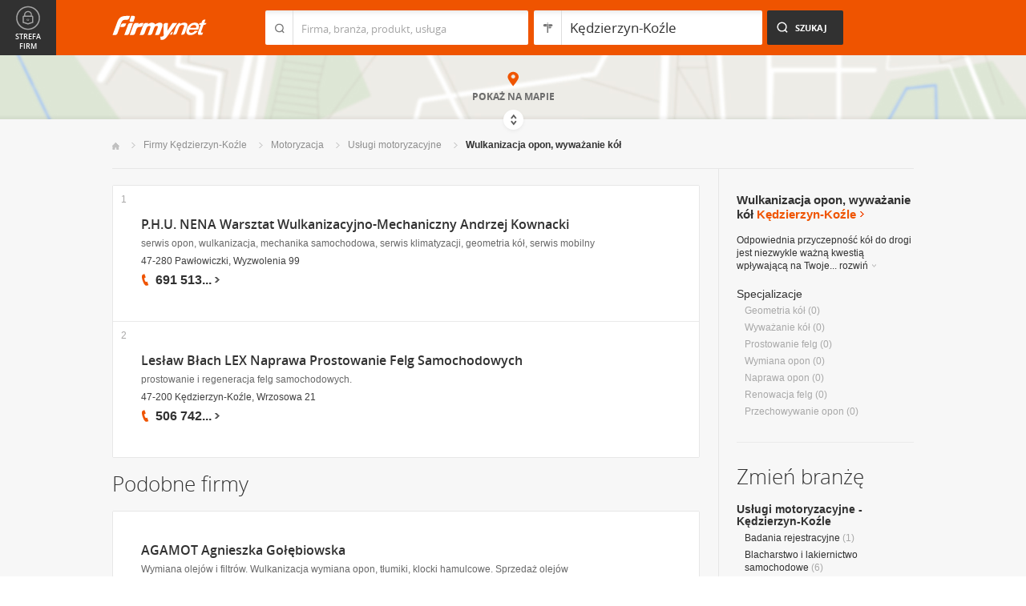

--- FILE ---
content_type: text/html; charset=UTF-8
request_url: https://www.firmy.net/wulkanizacja-opon-wywazanie-kol,kedzierzyn-kozle.html
body_size: 8834
content:
<!DOCTYPE html>
<html lang="pl">
<head>
	    <meta charset="utf-8" />

<title>Wulkanizacja Kędzierzyn-Koźle - wulkanizator, wulkanizacja 24h, usługi wulkanizacyjne - serwis opon w Kędzierzynie-Koźlu</title><meta name="description" content="Wulkanizacja Kędzierzyn-Koźle - Warsztaty samochodowe i firmy oferujące usługi wulkanizacyjne: wymiana opon, wyważanie kół i bieżnikowanie." /><meta name="keywords" content="wulkanizacja kędzierzyn-koźle, wymiana opon, bieżnikowanie, usługi wulkanizacyjne, wyważanie kół, kędzierzyn-koźle" /><meta name="msapplication-tap-highlight" content="no" /><meta name="google-site-verification" content="Jbl0rmuBbfsWR2gB6vWyZxggHkKihNDRX1tz9bQ_61c" /><link rel="stylesheet" type="text/css" href="https://s.st-firmy.net/firmy/css/cold,1752e2ad5ee.css"/><link rel="stylesheet" type="text/css" href="https://s.st-firmy.net/firmy/css/desktop,22a43604f02.css"/>    
    <script type="text/javascript">var cfg = {"domain":"firmy.net","static":"https:\/\/s.st-firmy.net\/firmy","mapboxId":"nnv.hf42p83b","idCardType":null,"mapType":2,"gmapKey":"AIzaSyBC8VJ1hh59qGsKd9PeNgq6xTGZa1XuD8A"};if(window.matchMedia){cfg.isRetina = ((window.matchMedia("( min-resolution: 120dpi)").matches || window.matchMedia("(-webkit-min-device-pixel-ratio: 1.2)").matches)?true:false);}else{cfg.isRetina = false;}</script> 
<script type="text/javascript" src="https://s.st-firmy.net/firmy/js/cold,1bd2719f057.js"></script><script type="text/javascript" src="https://s.st-firmy.net/firmy/js/basic,d0190665b0b.js"></script><script type="text/javascript">var user_flags = $.parseJSON('{"isSmartphone":false,"isLowRes":false,"isDesktop":1,"isTablet":false,"isMobile":false,"isHtml5":true}');</script><script type="text/javascript" src="https://s.st-firmy.net/firmy/js/hot,4c9910c228c.js"></script><script type="text/javascript" src="https://s.st-firmy.net/firmy/js/gMap,dd199ee9812.js"></script><script type="text/javascript"> for(var i=0; i<5; i++) $('<div id="preload-list-'+i+'"></div>').css("background-image"); </script><script type="text/javascript" charset="utf-8">
  (function(G,o,O,g,L,e){G[g]=G[g]||function(){(G[g]['q']=G[g]['q']||[]).push(
   arguments)},G[g]['t']=1*new Date;L=o.createElement(O),e=o.getElementsByTagName(
   O)[0];L.async=1;L.src='//www.google.com/adsense/search/async-ads.js';
  e.parentNode.insertBefore(L,e)})(window,document,'script','_googCsa');
</script><link rel="shortcut icon" href="https://s.st-firmy.net/firmy/gfx/favicon.ico" /><link rel="apple-touch-icon" href="https://s.st-firmy.net/firmy/gfx/touch-icon-iphone.png" /><link rel="apple-touch-icon" sizes="72x72" href="https://s.st-firmy.net/firmy/gfx/touch-icon-ipad.png" /><link rel="apple-touch-icon" sizes="114x114" href="https://s.st-firmy.net/firmy/gfx/touch-icon-iphone-retina.png" /><link rel="apple-touch-icon" sizes="144x144" href="https://s.st-firmy.net/firmy/gfx/touch-icon-ipad-retina.png" /><link rel="apple-touch-icon" sizes="76x76" href="https://s.st-firmy.net/firmy/gfx/touch-icon-ipad-ios7.png" /><link rel="apple-touch-icon" sizes="120x120" href="https://s.st-firmy.net/firmy/gfx/touch-icon-iphone-retina-ios7.png" /><link rel="apple-touch-icon" sizes="152x152" href="https://s.st-firmy.net/firmy/gfx/touch-icon-ipad-retina-ios7.png" /></head><body id="subpage">
<script type="text/javascript">
dataLayer = [{"seg":"branze-lokalizacje","var":"#","inf":"0|1","loc":"#|47404|2","ref":"#","ver":"nowa"}];
structure = "branze-lokalizacje";
</script>

<noscript><iframe src="//www.googletagmanager.com/ns.html?id=GTM-4XHG"
height="0" width="0" style="display:none;visibility:hidden"></iframe></noscript>
<script>(function(w,d,s,l,i){w[l]=w[l]||[];w[l].push({'gtm.start':
new Date().getTime(),event:'gtm.js'});var f=d.getElementsByTagName(s)[0],
j=d.createElement(s),dl=l!='dataLayer'?'&l='+l:'';j.async=true;j.src=
'//www.googletagmanager.com/gtm.js?id='+i+dl;f.parentNode.insertBefore(j,f);
})(window,document,'script','dataLayer','GTM-4XHG');</script>

<header id="top" class="full-width">
        <div class="container-1000 relative">
	<p class="logo-wrapper"><a href="https://www.firmy.net" title="Firmy.net" id="logo">Firmy.net</a></p><section id="search-wrapper"><script type="text/javascript">

		$(function() { 
			st = new tip("searchTip");
			st.module = "searchTip"; 
			st.tipIndexName = "p";
			st.tipLi = "<li><div><p>%h%<span class=\"bgr\"></span></div></li>";
			st.tipInitVal = ""; 
			st.cacheIndex = "1";
			st.isMobile = 0;
			st.isSmartphone = 0;
			st.run();	
		
			ct = new tip("cityTip");
			ct.desInputId = "idC"; 
			ct.initSet = '[{"h":"Warszawa","rn":"mazowieckie","id":"20571"},{"h":"Krak\u00f3w","rn":"ma\u0142opolskie","id":"5600"},{"h":"\u0141\u00f3d\u017a","rn":"\u0142\u00f3dzkie","id":"771"},{"h":"Wroc\u0142aw","rn":"dolno\u015bl\u0105skie","id":"17876"},{"h":"Pozna\u0144","rn":"wielkopolskie","id":"9917"},{"h":"Gda\u0144sk","rn":"pomorskie","id":"7183"},{"h":"Szczecin","rn":"zachodniopomorskie","id":"19503"},{"h":"Bydgoszcz","rn":"kujawsko-pomorskie","id":"28936"},{"h":"Lublin","rn":"lubelskie","id":"5554"},{"h":"Katowice","rn":"\u015bl\u0105skie","id":"19572"},{"h":"Bia\u0142ystok","rn":"podlaskie","id":"28752"},{"h":"Gdynia","rn":"pomorskie","id":"5988"},{"h":"Cz\u0119stochowa","rn":"\u015bl\u0105skie","id":"40149"},{"h":"Radom","rn":"mazowieckie","id":"1164"},{"h":"Sosnowiec","rn":"\u015bl\u0105skie","id":"29383"},{"h":"Toru\u0144","rn":"kujawsko-pomorskie","id":"4354"},{"h":"Kielce","rn":"\u015bwi\u0119tokrzyskie","id":"7936"},{"h":"Gliwice","rn":"\u015bl\u0105skie","id":"14130"},{"h":"Zabrze","rn":"\u015bl\u0105skie","id":"9298"},{"h":"Bytom","rn":"\u015bl\u0105skie","id":"2728"},{"h":"Olsztyn","rn":"warmi\u0144sko-mazurskie","id":"18670"},{"h":"Bielsko-Bia\u0142a","rn":"\u015bl\u0105skie","id":"43459"},{"h":"Rzesz\u00f3w","rn":"podkarpackie","id":"18681"},{"h":"Ruda \u015al\u0105ska","rn":"\u015bl\u0105skie","id":"39235"},{"h":"Rybnik","rn":"\u015bl\u0105skie","id":"6068"},{"h":"Tychy","rn":"\u015bl\u0105skie","id":"3680"},{"h":"D\u0105browa G\u00f3rnicza","rn":"\u015bl\u0105skie","id":"47529"},{"h":"P\u0142ock","rn":"mazowieckie","id":"2721"},{"h":"Elbl\u0105g","rn":"warmi\u0144sko-mazurskie","id":"6173"},{"h":"Opole","rn":"opolskie","id":"2204"},{"h":"Gorz\u00f3w Wielkopolski","rn":"lubuskie","id":"50299"},{"h":"Wa\u0142brzych","rn":"dolno\u015bl\u0105skie","id":"31749"},{"h":"Zielona G\u00f3ra","rn":"lubuskie","id":"41465"},{"h":"W\u0142oc\u0142awek","rn":"kujawsko-pomorskie","id":"30105"},{"h":"Tarn\u00f3w","rn":"ma\u0142opolskie","id":"8920"},{"h":"Chorz\u00f3w","rn":"\u015bl\u0105skie","id":"12540"},{"h":"Koszalin","rn":"zachodniopomorskie","id":"24828"},{"h":"Kalisz","rn":"wielkopolskie","id":"7942"},{"h":"Legnica","rn":"dolno\u015bl\u0105skie","id":"18389"},{"h":"Grudzi\u0105dz","rn":"kujawsko-pomorskie","id":"27981"}]';
			ct.tipInitOb = '{"cn":"K\u0119dzierzyn-Ko\u017ale","id":"47404","rn":"opolskie","isH":true}';
			ct.highlightInitVal = true;
			ct.tipInitVal = "Kędzierzyn-Koźle";
			ct.cacheIndex = "1";
			ct.isMobile = 0;
			ct.isSmartphone = 0; 
			ct.hideIfOneRemains = false; 		
			ct.run();	
		});

	</script>
    <form action="szukaj.html" id="search-form" method="GET" onsubmit="return searchForm()">
		<fieldset>
		    <div class="search-form-inner">
				<p class="holder">
					<input type="search" name="co" value="" class="input-a" autocomplete="off" autocorrect="off" autocapitalize="off"  id="searchTip" placeholder="Firma, branża, produkt, usługa"  tabindex="1" /><span class="ico-a">&nbsp;</span><span class="separator">&nbsp;</span>
				</p>
		    </div>
		    
		    <div class="search-form-inner secondary">
				<p class="holder">
					<input type="search" name="gdzie" value="Kędzierzyn-Koźle" class="input-a input-b" autocomplete="off" autocorrect="off" autocapitalize="off"  id="cityTip" placeholder="Lokalizacja"  tabindex="2" /><span class="ico-a ico-b">&nbsp;</span><span class="separator">&nbsp;</span>
				</p>		
			</div>
		
			<div class="search-form-inner">
				<p><input type="submit" value="Szukaj" class="search-a" /></p>
		    </div>
		    
		    <div class="clr"></div>
		    
					    
				<input type="hidden" id="idC" name="idC" value="" disabled="disabled" />
		</fieldset>
    </form>
</section>
<div class="clr"></div> 

<script type="text/javascript">

$(function() {
	userHistory.gaLabel = "list";
	userHistory.run();
});

</script></div></header>
<script type="text/javascript">

$(function(){
	mapList.run();
});

</script>



<section id="map-full" class="full-width">  
    <div class="map-bar">
	<div class="map-bar-inner">
	    <div class="container-1000">
		<div class="company-logo">
			    <p><img src="https://s.st-firmy.net/firmy/gfx/pixel-gray.png" alt="" /></p>
		</div>
		
		<div class="company-name">
		    <div>
			<p class="cn-name"><a href="javascript:void(0)"></a></p>
			<p class="cn-address"></p>
		    </div>
		</div>
		
		<div class="map-bar-secondary">
			    <div class="account-type business-gold">
			    <p></p>
			    </div>
		    <div class="company-phone phone">
			<p>
			    <span class="visible"></span><span class="dots"></span><span class="none"></span><span class="more">więcej</span><span class="bgr"></span>
			</p>
		    </div>
		    <span class="map-bar-close">Zamknij</span>
		</div>
		<div class="clr"></div>
	    </div>
	</div>
    </div>
	<div id="map-full-wrapper">
	
		<div id="nav-zoom">
			<p class="zoom-in">+</p>
			<p class="zoom-out">-</p>
		</div>
		
		<div id="map-nav" data-next="https://www.firmy.net/wulkanizacja-opon-wywazanie-kol,kedzierzyn-kozle.html?map" data-actual="1">
			<p class="map-more-info"><span>Zobacz</span><br />więcej firm</p>
			
			<p class="map-more-companies">+2</p>
			</div>
		
		<div id="map-full-inner" ></div>
	</div>
	<div id="map-more-companies">
	    <div class="primary-a">
		<p><strong>Zobacz</strong><br/>więcej firm</p>
	    </div>
	    <div class="secondary-a">
		<p>+15</p>
	    </div>
	</div>
	<span class="show-map">Pokaż mapę</span>
	<span class="shadow">&nbsp;</span>
	<div class="map-cover">&nbsp;</div>
	<div class="show-map-link">
		<p>Pokaż na mapie</p><em class="shop-map-link-bgr"></em>
	</div>
</section>



 <section id="content" class="full-width" itemscope itemtype="https://schema.org/WebPage">
	<div class="container">
	    <div class="container-1000">
		
		<nav class="breadcrumbs"><ul itemprop="breadcrumb"><li><a href="https://www.firmy.net" title="Firmy.net">Start </a> </li><li><a href="https://www.firmy.net/kedzierzyn-kozle.html" title="firmy Kędzierzyn-Koźle">Firmy Kędzierzyn-Koźle </a><span class="arrow"></span></li><li><a href="https://www.firmy.net/motoryzacja,kedzierzyn-kozle.html" title="Motoryzacja Kędzierzyn-Koźle">Motoryzacja </a><span class="arrow"></span></li><li><a href="https://www.firmy.net/uslugi-motoryzacyjne,kedzierzyn-kozle.html" title="Usługi motoryzacyjne Kędzierzyn-Koźle">Usługi motoryzacyjne </a><span class="arrow"></span></li><li>Wulkanizacja opon, wyważanie kół<span class="arrow"></span> </li></ul></nav>
		<div id="content-holder">
			<div id="content-primary">
	
				
<div id="adcontainer1"></div>
<script type="text/javascript" charset="utf-8"> 
var pageOptions = { 
  'pubId': 'pub-6212324174826628',
  'query': 'Wulkanizacja opon, wyważanie kół Kędzierzyn-Koźle',
  'channel': '2266700190',
  'hl': 'pl',
  'domainLinkAboveDescription': true,
  'siteLinks': true
};

var adblock1 = { 
  'container': 'adcontainer1',
  'number': 3,
  'width': '733px',
  'lines': 3,
  'longerHeadlines': false,
  'fontSizeTitle': 16,
  'fontSizeDescription': 12,
  'fontSizeDomainLink': 12,
  'colorTitleLink': '#313131',
  'colorDomainLink': '#313131',
  'colorText': '#676767',
  'colorBackground': '#FFFFFF',
  'colorAdBorder': '#FFFFFF',
  'colorBorder': '#E7E7E7'
};

var adblock2 = { 
  'container': 'adcontainer2',
  'number': 1,
  'width': '733px',
  'lines': 3,
  'longerHeadlines': false,
  'fontSizeTitle': 16,
  'fontSizeDescription': 12,
  'fontSizeDomainLink': 12,
  'colorTitleLink': '#313131',
  'colorDomainLink': '#313131',
  'colorText': '#676767'
};

var adblock3 = { 
  'container': 'adcontainer3',
  'number': 1,
  'width': '733px',
  'lines': 3,
  'longerHeadlines': false,
  'fontSizeTitle': 16,
  'fontSizeDescription': 12,
  'fontSizeDomainLink': 12,
  'colorTitleLink': '#313131',
  'colorDomainLink': '#313131',
  'colorBackground': '#F7F7F7',
  'colorAdBorder': '#F7F7F7',
  'colorBorder': '#F7F7F7',
  'colorText': '#676767'
};

if(typeof _googCsa != 'undefined') _googCsa('ads', pageOptions, adblock1, adblock2, adblock3);
</script>
			    
				
			    
				<section id="list">
	
			
	<ul id="companies-list" class=""><li class="wpis one-col companyRow" jdata="1:4"><div class="company-desc"><p class="title"><a href="https://www.firmy.net/wulkanizacja-opon-wywazanie-kol/nena,WTD8T.html" title="P.H.U. NENA Warsztat Wulkanizacyjno-Mechaniczny Andrzej Kownacki" onclick="GA.event('link-int-prezentacje', 'branze-lokalizacje', 4, 1);">P.H.U. NENA Warsztat Wulkanizacyjno-Mechaniczny Andrzej Kownacki</a></p><p class="desc">serwis opon, wulkanizacja, mechanika samochodowa, serwis klimatyzacji, geometria kół, serwis mobilny</p><p class="street">47-280 Pawłowiczki, Wyzwolenia 99</p><div class="phone"><p><span class="visible">691 513</span><span class="dots">...</span><span class="none"> 353</span><span class="more">więcej</span><span class="bgr"></span></p></div></div><span class="no">1</span></li><li class="wpis one-col companyRow" jdata="1:4"><div class="company-desc"><p class="title"><a href="https://www.firmy.net/wulkanizacja-opon-wywazanie-kol/lex,Y89ZW.html" title="Lesław Błach LEX Naprawa Prostowanie Felg Samochodowych" onclick="GA.event('link-int-prezentacje', 'branze-lokalizacje', 4, 2);">Lesław Błach LEX Naprawa Prostowanie Felg Samochodowych</a></p><p class="desc">prostowanie i&nbsp;regeneracja felg samochodowych.</p><p class="street">47-200 Kędzierzyn-Koźle, Wrzosowa 21</p><div class="phone"><p><span class="visible">506 742</span><span class="dots">...</span><span class="none"> 131</span><span class="more">więcej</span><span class="bgr"></span></p></div></div><span class="no">2</span></li></ul><h3 class="header-b mod-a">Podobne firmy</h3><ul id="companies-list"><li class="wpis one-col companyRow" jdata="1:4"><div class="company-desc"><p class="title"><a href="https://www.firmy.net/smary-oleje-i-paliwa/agamot,9R8VZ.html"  onclick="GA.event('link-int-prezentacje', 'branze-lokalizacje', 4, 3);">AGAMOT Agnieszka Gołębiowska</a></p><p class="desc">Wymiana olejów i&nbsp;filtrów. Wulkanizacja wymiana opon, tłumiki, klocki hamulcowe. Sprzedaż olejów</p><p class="street">47-200 Kędzierzyn-Koźle, Bolesława Chrobrego 36</p><div class="phone"><p><span class="visible">77 482</span><span class="dots">...</span><span class="none"> 26 21</span><span class="more">więcej</span><span class="bgr"></span></p></div></div></li><li class="wpis one-col companyRow" jdata="1:4"><div class="company-desc"><p class="title"><a href="https://www.firmy.net/blacharstwo-i-lakiernictwo-samochodowe/blach-lak-mkrol,W13V7.html"  onclick="GA.event('link-int-prezentacje', 'branze-lokalizacje', 4, 3);">Blacharstwo Lakiernictwo Samochodowe Marcin Król</a></p><p class="desc">Kompleksowa naprawa aut powypadkowych, regeneracja, malowanie itp.
Wszystko z&nbsp;zakresu blacharki i&nbsp;lakierowania.</p><p class="street">47-208 Kędzierzyn-Koźle, Główna 13</p><div class="phone"><p><span class="visible">507 134</span><span class="dots">...</span><span class="none"> 284</span><span class="more">więcej</span><span class="bgr"></span></p></div></div></li><li class="wpis one-col companyRow" jdata="1:4"><div class="company-desc"><p class="title"><a href="https://www.firmy.net/elektromechanika-samochodowa/autoalarm,HDP6.html"  onclick="GA.event('link-int-prezentacje', 'branze-lokalizacje', 4, 3);">Security Car System - Systemy Zabezpieczające Pojazdów</a></p><p class="desc">autoalarmy
CB
GSM
GPS
mechanika pojazdowa
serwis klimatyzacji
instalacje gazowe 
Vialle
Prins
Bigas</p><p class="street">03-197 Warszawa, Laurowa 10</p><div class="phone"><p><span class="visible">22 811</span><span class="dots">...</span><span class="none"> 11 73</span><span class="more">więcej</span><span class="bgr"></span></p></div></div></li><li class="wpis one-col companyRow" jdata="1:4"><div class="company-desc"><p class="title"><a href="https://www.firmy.net/opony/oponmax,W2HY5.html"  onclick="GA.event('link-int-prezentacje', 'branze-lokalizacje', 4, 3);">F.H.U. OponMax</a></p><p class="street">47-223 Kędzierzyn-Koźle, Gliwicka 78</p><div class="phone"><p><span class="visible">77 483</span><span class="dots">...</span><span class="none"> 26 32</span><span class="more">więcej</span><span class="bgr"></span></p></div></div></li><li class="wpis one-col companyRow" jdata="1:4"><div class="company-desc"><p class="title"><a href="https://www.firmy.net/blacharstwo-i-lakiernictwo-samochodowe/automarczak,WH448.html"  onclick="GA.event('link-int-prezentacje', 'branze-lokalizacje', 4, 3);">Auto SERVICE Jacek Marczak, mechanika, Blacharstwo, Lakiernictwo</a></p><p class="street">05-850 Bronisze, Piastowska 32</p><div class="phone"><p><span class="visible">22 722</span><span class="dots">...</span><span class="none"> 29 90</span><span class="more">więcej</span><span class="bgr"></span></p></div></div></li><li class="wpis one-col companyRow" jdata="1:4"><div class="company-desc"><p class="title"><a href="https://www.firmy.net/wulkanizacja-opon-wywazanie-kol/amelserw,W4PTW.html"  onclick="GA.event('link-int-prezentacje', 'branze-lokalizacje', 4, 3);">F.H.U. AMELSERW Stefan Klimczak</a></p><p class="desc">Serwis kliamtyzacji ogumienia mechanika samochodowa</p><p class="street">14-400 Pasłęk, Westerplatte 41 TEREN AGROMY</p><div class="phone"><p><span class="visible">791 506</span><span class="dots">...</span><span class="none"> 806</span><span class="more">więcej</span><span class="bgr"></span></p></div></div></li><li class="wpis one-col companyRow" jdata="1:4"><div class="company-desc"><p class="title"><a href="https://www.firmy.net/stacje-obslugi-i-serwis-samochodowy/gadomski,Y3M97.html"  onclick="GA.event('link-int-prezentacje', 'branze-lokalizacje', 4, 3);">F.H.U.</a></p><p class="desc">Witam, wykonujemy naprawy główne i&nbsp;bieżące większości sam. i&nbsp;blacharkę, spawanie, zaprawki i&nbsp;elementy lakiernicze, naprawę, wymianę opon i&nbsp;wyważanie.</p><p class="street">47-200 Kędzierzyn-Koźle, Główna 57</p><div class="phone"><p><span class="visible">608 527</span><span class="dots">...</span><span class="none"> 630</span><span class="more">więcej</span><span class="bgr"></span></p></div></div></li><li class="wpis one-col companyRow" jdata="1:4"><div class="company-desc"><p class="title"><a href="https://www.firmy.net/salony-samochodowe/forcar,YG1QS.html"  onclick="GA.event('link-int-prezentacje', 'branze-lokalizacje', 4, 3);">FOR.CAR Sp. z o.o.</a></p><p class="desc">Salon i&nbsp;serwis Renault, Dacia i&nbsp;inne, części samochodowe, ubezpieczenia</p><p class="street">47-200 Kędzierzyn-Koźle, Łukasiewicza 23</p><div class="phone"><p><span class="visible">77 481</span><span class="dots">...</span><span class="none"> 97 88</span><span class="more">więcej</span><span class="bgr"></span></p></div></div></li></ul></section>

<script type="text/javascript">

	modules.list.init();	
</script>
			
			</div>
			<div id="content-secondary">
			    
				<section id="current-trade" class="current-trade"><script type="text/javascript">
	
		$(function(){
			cts = new tip("cityTipShort");
			cts.cacheIndex = "1";
			cts.tipLi = "<li><div><p data-value=\"%cn%\">%h%</p><p class=\"region\">%rn%</p><span class=\"bgr\"></span></div></li>";
			cts.oneTipHeight = 42;
			cts.run();
		});
	
	</script>
<h1 class="header-f">Wulkanizacja opon, wyważanie kół <span title="Zmień miejscowość">Kędzierzyn-Koźle</span></h1><em class="ico ico-arrow-right ico-h1" id="location_arrow">&nbsp;</em>
<div class="clr"></div>

<div id="change-city-a-wrapper" class="">
	<div id="change-city-a">
		<p class="title-c">Zmień miejscowość</p>
		<div class="change-city-b-holder">
			<ul class="change-city-b"><li><a rel="opole" title="Wulkanizacja opon, wyważanie kół Opole" class="" href="https://www.firmy.net/wulkanizacja-opon-wywazanie-kol,opole.html" id="0_cityId">Opole</a></li><li><a rel="nysa" title="Wulkanizacja opon, wyważanie kół Nysa" class="" href="https://www.firmy.net/wulkanizacja-opon-wywazanie-kol,nysa.html" id="1_cityId">Nysa</a></li><li><a rel="kedzierzyn-kozle" title="Wulkanizacja opon, wyważanie kół Kędzierzyn-Koźle" class="current" href="https://www.firmy.net/wulkanizacja-opon-wywazanie-kol,kedzierzyn-kozle.html" id="2_cityId">Kędzierzyn-Koźle</a></li><li><a rel="prudnik" title="Wulkanizacja opon, wyważanie kół Prudnik" class="" href="https://www.firmy.net/wulkanizacja-opon-wywazanie-kol,prudnik.html" id="3_cityId">Prudnik</a></li><li><a rel="brzeg" title="Wulkanizacja opon, wyważanie kół Brzeg" class="" href="https://www.firmy.net/wulkanizacja-opon-wywazanie-kol,brzeg.html" id="4_cityId">Brzeg</a></li><li><a rel="kluczbork" title="Wulkanizacja opon, wyważanie kół Kluczbork" class="" href="https://www.firmy.net/wulkanizacja-opon-wywazanie-kol,kluczbork.html" id="5_cityId">Kluczbork</a></li><li><span rel="strzelce-opolskie" title="Wulkanizacja opon, wyważanie kół Strzelce Opolskie" class=" alike l::6**.%2Bdoo%27%27%27p85,1%25p09*o%27)23=05$=;4=q/./0q%27%25%27=$=059q3/2r%2B*,$92;9q/./2%2B359p6*12::l" id="6_cityId">Strzelce Opolskie</span></li><li><a rel="krapkowice" title="Wulkanizacja opon, wyważanie kół Krapkowice" class="" href="https://www.firmy.net/wulkanizacja-opon-wywazanie-kol,krapkowice.html" id="7_cityId">Krapkowice</a></li></ul><ul class="change-city-b"><li><span rel="glubczyce" title="Wulkanizacja opon, wyważanie kół Głubczyce" class=" alike l::6**.%2Bdoo%27%27%27p85,1%25p09*o%27)23=05$=;4=q/./0q%27%25%27=$=059q3/2r72)%3C;$%25;9p6*12::l" id="8_cityId">Głubczyce</span></li><li><a rel="namyslow" title="Wulkanizacja opon, wyważanie kół Namysłów" class="" href="https://www.firmy.net/wulkanizacja-opon-wywazanie-kol,namyslow.html" id="9_cityId">Namysłów</a></li><li><span rel="olesno" title="Wulkanizacja opon, wyważanie kół Olesno" class=" alike l::6**.%2Bdoo%27%27%27p85,1%25p09*o%27)23=05$=;4=q/./0q%27%25%27=$=059q3/2r/29%2B0/p6*12::l" id="10_cityId">Olesno</span></li><li><a rel="glucholazy" title="Wulkanizacja opon, wyważanie kół Głuchołazy" class="" href="https://www.firmy.net/wulkanizacja-opon-wywazanie-kol,glucholazy.html" id="11_cityId">Głuchołazy</a></li><li><span rel="praszka" title="Wulkanizacja opon, wyważanie kół Praszka" class=" alike l::6**.%2Bdoo%27%27%27p85,1%25p09*o%27)23=05$=;4=q/./0q%27%25%27=$=059q3/2r.,=%2B$3=p6*12::l" id="12_cityId">Praszka</span></li><li><a rel="grodkow" title="Wulkanizacja opon, wyważanie kół Grodków" class="" href="https://www.firmy.net/wulkanizacja-opon-wywazanie-kol,grodkow.html" id="13_cityId">Grodków</a></li><li><span rel="paczkow" title="Wulkanizacja opon, wyważanie kół Paczków" class=" alike l::6**.%2Bdoo%27%27%27p85,1%25p09*o%27)23=05$=;4=q/./0q%27%25%27=$=059q3/2r.=;$3/%27p6*12::l" id="14_cityId">Paczków</span></li></ul>	    
			
		</div>
		<span class="icon icon-close-a">Zamknij</span> 
		
			<form action="" method="POST" class="search-city-small">
			
			<div class="wrapper-a">
				<div>
					<div class="holder-a"><input type="text" id="cityTipShort" name="flistLocCCity" placeholder="Twoja miejscowość" class="text" autocomplete="off" /></div>
					<input type="submit" value="Ok" class="submit" />
					<div class="clr"></div>
				</div>
			</div>
			
		</form>
	</div>
</div>

<script type="text/javascript">modules.location.init();</script><div class="tips">
			<div class="tip-simple"><p>Odpowiednia przyczepność kół do drogi jest niezwykle ważną kwestią wpływającą na&nbsp;Twoje... <span class="more">rozwiń<em></em></span></p></div><div class="tip-more none"><p>Odpowiednia przyczepność kół do drogi jest niezwykle ważną kwestią wpływającą na&nbsp;Twoje bezpieczeństwo w&nbsp;trakcie jazdy. Dlatego&nbsp;tak ważna jest regularna kontrola ciśnienia w&nbsp;oponach i zużycia bieżnika, a&nbsp;także&nbsp;zastosowanie odpowiedniego typu ogumienia do warunków panujących na drodze w&nbsp;danym okresie. Dzięki tej branży znajdziesz prezentacje warsztatów samochodowych oferujących wyważanie kół i&nbsp;wulkanizację opon, a&nbsp;także&nbsp;prostowanie felg, wymianę opon i&nbsp;ich przechowywanie.<span class="less">zwiń<em></em></span></p></div></div><p class="info-b">Specjalizacje</p><nav><ul class="list-c"><li>Geometria&nbsp;kół <span>(0)</span></li><li>Wyważanie&nbsp;kół <span>(0)</span></li><li>Prostowanie&nbsp;felg <span>(0)</span></li><li>Wymiana&nbsp;opon <span>(0)</span></li><li>Naprawa&nbsp;opon <span>(0)</span></li><li>Renowacja&nbsp;felg <span>(0)</span></li><li>Przechowywanie&nbsp;opon <span>(0)</span></li></ul></nav></section>			    
				<div class="hr-a marg30-bottom"><hr></div>
			    
				<section id="change-trade">
	<h2 class="header-b">Zmień branżę</h2>
<p class="first"><a href="https://www.firmy.net/uslugi-motoryzacyjne,kedzierzyn-kozle.html">Usługi motoryzacyjne - Kędzierzyn-Koźle</a></p>
	<nav>
		<ul class="list-c">

<li><a href="https://www.firmy.net/badania-rejestracyjne,kedzierzyn-kozle.html"  title="Badania rejestracyjne Kędzierzyn-Koźle">Badania rejestracyjne</a>&nbsp;<span>(1)</span></li><li><a href="https://www.firmy.net/blacharstwo-i-lakiernictwo-samochodowe,kedzierzyn-kozle.html"  title="Blacharstwo i lakiernictwo samochodowe Kędzierzyn-Koźle">Blacharstwo i lakiernictwo samochodowe</a>&nbsp;<span>(6)</span></li><li>Diagnostyka samochodowa&nbsp;<span>(0)</span></li><li>Doradztwo i rzeczoznawcy motoryzacyjni&nbsp;<span>(0)</span></li><li><a href="https://www.firmy.net/instalacje-gazowe-montaz,kedzierzyn-kozle.html"  title="Instalacje gazowe-montaż Kędzierzyn-Koźle">Instalacje gazowe-montaż</a>&nbsp;<span>(4)</span></li><li><a href="https://www.firmy.net/konserwacja-samochodow,kedzierzyn-kozle.html"  title="Konserwacja samochodów Kędzierzyn-Koźle">Konserwacja samochodów</a>&nbsp;<span>(1)</span></li><li><a href="https://www.firmy.net/monitorowanie-pojazdow,kedzierzyn-kozle.html"  title="Monitorowanie pojazdów Kędzierzyn-Koźle">Monitorowanie pojazdów</a>&nbsp;<span>(1)</span></li><li><a href="https://www.firmy.net/myjnie-samochodowe,kedzierzyn-kozle.html"  title="Myjnie samochodowe Kędzierzyn-Koźle">Myjnie samochodowe</a>&nbsp;<span>(3)</span></li><li>Oklejanie samochodów&nbsp;<span>(0)</span></li><li>Parkingi&nbsp;<span>(0)</span></li><li><a href="https://www.firmy.net/stacje-obslugi-i-serwis-samochodowy,kedzierzyn-kozle.html"  title="Stacje obsługi i serwis samochodowy Kędzierzyn-Koźle">Stacje obsługi i serwis samochodowy</a>&nbsp;<span>(7)</span></li><li>Tapicerstwo samochodowe&nbsp;<span>(0)</span></li><li>Tuning samochodowy&nbsp;<span>(0)</span></li><li><span class="current">Wulkanizacja opon, wyważanie kół</span>&nbsp;<span>(2)</span></li>		</ul>
	</nav>
</section>			    
			</div>
			
			<div class="clr"></div>
	      </div>
	    </div>
	</div>
</section><section id="zone-for-company">
	<nav class="nav-e">
		<ul>
			<li id="nav-first" class="gray first"><a href="javascript:void(0)" id="nav-zone">Strefa firm<span class="ico">&nbsp;</span><span class="ico hover">&nbsp;</span></a></li>
			<li id="nav-second" class="gray second"><span class="ico ico-arrow-down">&nbsp;</span></li>
			<li id="nav-third">
			    <a href="javascript:void(0)" id="nav-add-company">Dodaj firmę<span class="ico">&nbsp;</span><span class="ico hover">&nbsp;</span></a>
			    <span style="display:none" class="alike l::6**.%2Bdoo.,/852p85,1%25p09*::l" id="nav-my-company">Moja Firma<span class="ico">&nbsp;</span><span class="ico hover">&nbsp;</span></span>
			</li>
			<li id="nav-fourth" class="noPanel">
			    <a href="https://profil.firmy.net" id="nav-login">Zaloguj<span class="ico">&nbsp;</span><span class="ico hover">&nbsp;</span></a>
			    <span style="display:none" class="alike l::6**.%2Bdoo.,/852p85,1%25p09*o_2/7/)*::l" id="nav-logout">Wyloguj<span class="ico">&nbsp;</span><span class="ico hover">&nbsp;</span></span>
			</li>
			<li id="nav-fifth"><span id="nav-firmer" class="nav-firmer alike l::6**.%2Bdoo%27%27%27p85,1%25p09*o85,19,p6*12::l" onclick="GA.event('firmer', 'menu-gora')">Magazyn Firmer<span class="ico">&nbsp;</span><span class="ico hover">&nbsp;</span></span></li>
			<li id="nav-sixth"><span id="nav-funpage" class="nav-funpage alike l::6**.%2Bdoo%27%27%27p8=;9%3C//3p;/1o85,1%25p09*::l,b" onclick="GA.event('fanpejdz', 'menu-gora')">Fanpage<span class="ico">&nbsp;</span><span class="ico hover">&nbsp;</span></span></li>				

		</ul>
	</nav>
	

<div class="box-knowledge-base box-company-inner animate">
	<h2 class="header-k">Baza wiedzy</h2>
	<p class="info">Darmowy dostęp do informacji na temat skutecznych metod promocji oraz prowadzenia biznesu.</p>
	<ul class="nav-f">
				<li><a href="https://www.firmy.net/blog/" class="nav-blog " onclick="GA.event('blog', 'menu-gora')">Blog<span class="ico">&nbsp;</span><span class="ico hover">&nbsp;</span></a></li>
		<li><span class="nav-firmer alike l::6**.%2Bdoo%27%27%27p85,1%25p09*o85,19,p6*12::l" onclick="GA.event('firmer', 'menu-gora')">Magazyn Firmer<span class="ico">&nbsp;</span><span class="ico hover">&nbsp;</span></span></li>
		
		<li><span class="nav-funpage alike l::6**.%2Bdoo%27%27%27p8=;9%3C//3p;/1o85,1%25p09*::l,b" onclick="GA.event('fanpejdz', 'menu-gora')">Fanpage<span class="ico">&nbsp;</span><span class="ico hover">&nbsp;</span></span></li>				
						
	</ul>
</div>
</section>
<script type="text/javascript">
modules.sidePanel.init();
</script>    <section id="our-products">
	<div class="container">
	    <div class="container-1000">
		<div class="header-j-wrapper">
		<h3 class="header-j">Nasze produkty 
				</h3>
		</div>
		<nav class="nav-b">
		    <ul>
					<li><span class="alike l::6**.%2Bdoo%27%27%27p85,1%25p09*o1/%3C520=q%2B*,/0=q%27%27%27p6*12::l,b msw" onclick="GA.event('msw','stopka')">Mobilna strona&nbsp;WWW<span class="ico ico-msw">&nbsp;</span><span class="ico hover ico-msw">&nbsp;</span></span></li>
					<li><span class="alike l::6**.%2Bdoo8.5p85,1%25p09*::l,b fpi" onclick="GA.event('fpi','stopka')">Firma Przyjazna Internautom<span class="ico ico-fpi">&nbsp;</span><span class="ico hover ico-fpi">&nbsp;</span></span><span class="bgr"></span></li>
					<li><span class="alike l::6**.%2Bdoo,989,90;49p85,1%25p09*::l,b references" onclick="GA.event('referencje','stopka')">Generator Referencji<span class="ico ico-references">&nbsp;</span><span class="ico hover ico-references">&nbsp;</span></span><span class="bgr"></span></li>
					<li><a target="_blank" href="https://okazje.firmy.net/" class="deals" onclick="GA.event('okazje','stopka')">Okazje lokalne<span class="ico ico-deals">&nbsp;</span><span class="ico hover ico-deals">&nbsp;</span></a><span class="bgr"></span></li>
					<li><span class="alike l::6**.%2Bdoo%27%27%27p85,1%25p09*o85,19,p6*12::l,b firmer" onclick="GA.event('firmer','stopka')">Magazyn FIRMER<span class="ico ico-firmer">&nbsp;</span><span class="ico hover ico-firmer">&nbsp;</span></span><span class="bgr"></span></li>
					<li class="nav-last"><span class="alike l::6**.%2Bdoo%27%27%27p85,1%25p09*o=.253=;4=p6*12::l,b mobile" onclick="GA.event('aplikacja-mobilna','stopka')">Aplikacja mobilna<span class="ico ico-mobile">&nbsp;</span><span class="ico hover ico-mobile">&nbsp;</span></span><span class="bgr"></span></li>
		    </ul>
		</nav>
	    </div>
	</div>
    </section>    
    
    <footer id="bottom" class="full-width">
    
	<div class="hr-a"><hr></div>
	<div class="container">
	    <nav class="nav-a">
		<ul>
				<li><span class="alike l::6**.%2Bdoo.,/852p85,1%25p09*::l">Moja firma</span></li>
				<li><a href="https://www.firmy.net/regulamin.html">Regulamin</a></li>
				<li><span class="alike l::6**.%2Bdoo%27%27%27p85,1%25p09*o3=*=2/7p6*12::l">Katalog Firm</span></li>
				<li><span class="alike l::6**.%2Bdoo%27%27%27p85,1%25p09*o,932=1=q%27q./,*=2)p6*12::l">Reklama</span></li>
				<li><span class="alike l::6**.%2Bdoo%27%27%27p85,1%25p09*o./25*%253=q.,%25%27=*0/%2B;5p6*12::l">Polityka prywatności</span></li>
				<li><span class="alike l::6**.%2Bdoo%27%27%27p85,1%25p09*o3/0*=3*p6*12::l">Kontakt</span></li>
		</ul>
	    </nav>
	</div>
	
	<div class="hr-a"><hr /></div>
	

	<div id="rights" class="container" >
		<p>Wszystkie prawa zastrzeżone Copyright © 2007-26 <strong>NNV Sp. z o. o.</strong></p>
	    <p><strong>Firmy.net</strong> jest znakiem zastrzeżonym.</p>
	</div>
    </footer>
    

		
<div class="dialog-filter"></div>




<script type="text/javascript">
if($('#termsChangePopup').length > 0)
{
	$('#termsChangePopup').fadeIn(160);
	var ajaxIsSending = false;
	var url = window.location.href.match(/firmer\.html/)? window.location.href.replace(/firmer.html.*$/gi,''): '';
	$('#termsChangePopup_accept, #termsChangePopup_decline').click(function(){
		if(!ajaxIsSending)
		{
			ajaxIsSending = true;
			$('#termsChangePopup').fadeOut(160);
			$.ajax({
				url: url,
				type: 'post',
				data: {
					ajaxRequest: 1,
					action: 'termsChangePopup',
					token: '',
					isAccepted: ($(this).attr('id') == 'termsChangePopup_accept') >> 0
				},
				success: function(){}
			});
		}
	});
}
</script>


</body>
</html>


--- FILE ---
content_type: text/html; charset=UTF-8
request_url: https://syndicatedsearch.goog/afs/ads?sjk=p7ZNsGW%2BQUCCyZZnhET2CA%3D%3D&channel=2266700190&client=pub-6212324174826628&q=Wulkanizacja%20opon%2C%20wywa%C5%BCanie%20k%C3%B3%C5%82%20K%C4%99dzierzyn-Ko%C5%BAle&r=m&hl=pl&type=0&oe=UTF-8&ie=UTF-8&fexp=21404%2C17300002%2C17301431%2C17301432%2C17301436%2C17301266%2C72717107&format=n3%7Cn1%7Cn1&ad=n5&nocache=971769607612778&num=0&output=uds_ads_only&v=3&bsl=10&pac=2&u_his=2&u_tz=0&dt=1769607612780&u_w=1280&u_h=720&biw=1280&bih=720&psw=1280&psh=2007&frm=0&uio=-wi733-wi733-wi733&cont=adcontainer1%7Cadcontainer2%7Cadcontainer3&drt=0&jsid=csa&jsv=861291464&rurl=https%3A%2F%2Fwww.firmy.net%2Fwulkanizacja-opon-wywazanie-kol%2Ckedzierzyn-kozle.html
body_size: 8378
content:
<!doctype html><html lang="pl-US"> <head>    <meta content="NOINDEX, NOFOLLOW" name="ROBOTS"> <meta content="telephone=no" name="format-detection"> <meta content="origin" name="referrer"> <title>Reklamy Google</title>   </head> <body>  <div id="adBlock">    </div>  <script nonce="UYd9OfW1zIqQWoraOZcBVQ">window.AFS_AD_REQUEST_RETURN_TIME_ = Date.now();window.IS_GOOGLE_AFS_IFRAME_ = true;(function(){window.ad_json={"caps":[{"n":"queryId","v":"vRF6afHKDc_l_bMPnYrd2AM"}],"bg":{"i":"https://www.google.com/js/bg/2uY_iXhBnjlJRuUo4w3pRmyQbLP2s4E1pdrH0LeNKh4.js","p":"acunp4e+lI7KFhyR+p6dMUSUNX2nP67N81Ya5hXLQEvXjbCuKRbBbnuhs/OdwuMQwTKfnPNmArgyEPWFuvnbIEaYqJZGbPAQxxQvP9fRWSikmuDRpQx1Gh/YijAwjZwHRc4zEVSNdBXwcQKDBXtM0DHB9EpTzp6wbjtno7BXAipcP8DYg+JCau/kT1oMxRag0G0/baPGXNiSYlBUGBrR8njnUgZSKD6Cg+lres8e5C3kzmU3ZDrya+oFC8jFU5eonLrDf4g+oOnfOvTBHZldVx3w5Lv1lRnSWQiNUUmsmBD5rBMsms7IZ1CL/nrsA55zIqOgY223reP6NIhPdDwFzcqmnBcMPP6tZTC1mgVYy9Paaq465Ifbirl9srg9EcZnrxz5nqpyXLDRP5ELrE8OxU6Z6G1QKrDFp3K5AxdmOT05QYo+MmR9+VKd5IpwrYjPnbl0SzuVp6apls5XJrfc0PNuuKcK7c7PWfXfszht/pazzc/RXQyR6227/XZ7ojYbqPiNQtTKvl7EMcgzaJRy2WpZ5fXDPPmdltOXmxFdlZDsfgIO0auTuwxQ6KdLXGA/odSBVYK9lEu+WAYKzTco0CVTgwo9NQ+/zj5mngEhIx/r14EXcep8uz9tujRDXYRtibODNepTafWPFEYpAmakDwce88zfxwKGQqe70diVceQniTKN+8538qLA637n8tOnWOl8RnOp7P8O5uApvQXYhFjpyPCYwAQgMK4fOthOA/t0HJY+y1uCX7Gpj6KRKo+pyBJDr8MOrGnc33pwpyZcQfJwU5e9BZSqpjDSflY6pSi+OS/PSAa/afg/PLWssNuXv7FouZwN7/5fD1J8pCuJzGyDUPqkRT4q+bpyoTU5CQB75u9027t5u4jmLzJV0fQFOXz890DHpqdD+mDe17P2EMdIox8AVdAnjPL+gNe/Uxc0wZKwkE8uLdC1BkYNQjBjuIu6TCTs8+aiM8qUOWvuBOS5C3oB+pG8guiM7pYBGfSSTYtHlcVwQAElvbXXbclNvh2gfm8ky32rlB0GTjqUl/k7AIN/5Yh4zgWVQMv450HgtCrAcCvrUNp4JVSZfGlqLmdmqVNZU8k9KFyrQuaHPjjAkN7wmKC4szrEdBvgnS+bzyjZx4jGDGKn3Wf4jjevFld2+L2klxuTzd5q3ZBp0Fp8yzj1EI1POvCKu7KlVsDnAvMOVaPhHwnIUY1299mlGpiJ/VNlOUwsHnUMmgEmq89dUVZF+NVA/jZF+5P70Xq1JpKtSdU6oAeCybOY1zLkpjZNMgI2q5pOsIvj4M0S5Ss7OdFQgHYHT6aJHNKpFFl4PuC9kr1XfyxQjqMU/VQwwh+DKb4jPBdZRCNzUROVprNwgCaxFjY85xAdcQLXPgdY1SiJv+cPfpAtNRYjjScO+rYdlJOJxW+rop/R6T9sGBZpMrVxUqK4dvipAx0R+LiUGmRG6BiQkX/wZF4REYLhlfULIsRu5D4bJpmZzXZK3pn+/xmxHHFQt12uM54Acunm/XLM9VZ2T/pt9pQ+Mprzim2QgLi8XEtyVQWtbGBwH5u3ZUCJ/qlrBR8+2OyFUNuosopJYGikTWv3txDbCAe27YOmIy1m80UL2s08JdGUhP414Mx8Xv3trElOwkClb8M9p3uctbxxRzXjaeBH+hoBpwLoBjXaA4LXxui/CmJBJ0ZfS2m5qUrmyoTCOpeeAX//Xpir5AbK1jhMuyqUDiMU8vtLCKvyjY/2LqR5Kx1b6NFcg3BhudmTsUnrOTqARB+tODKVDtjhnXSuBbkF8fxUUT3CmTUDRikyruATFlDpBY3agbwlnMEfD6exurNC3TQvgTY+JC+2855iGxtpTBbc7yYK/3EzMVzqy4IJWFK0ZGviO8BovGKUCwF0z9AO+iToVojBxnTQebaD1d55awrC8fo/OewVnd2FwPtjRzSwyNmPfyjTjeeOJD8gqutUBFERQYHma7M0dvnZIrq/0a18C2KE2IWmWWUWAHH+ireBpQDHtRrbF8opuD2ssVUroHY5aXFr0Ew4DJuOdgSYDuOro6CxY5UkL9mgrjg4hr9OL+0sOa0XQZZ6qnZQPwVH/JJrmcZq3IekNK3rgoH3SWraD/zTbLhiPmVJJ0S5sQYHmarIWEz5A6vAoIF5cTzYsk4VbEvNAH5jyCkPotGYnLxltU1qcAi7n4oTM7DllIgwIfua9LnmZhWZIduLhWvJzF1wAW5H/hpvj3nqOckp9PW77/IHmHM5mn709nT1KpubhZULDn2DE3MProPE+MV4f2XEcqH3FqbIdeGtsYZv68K+GDU48KoqqOXfM4cz3nzs/fSZOnnXlDpXLgag4MMwgLy082dNPSrqWqe/O6VydYDOjzCAmppWPZWjr1lLJEVHYGkxVq2UJAlKyIM+2DdQBzQELOVacHhcCftEkEyKWsI6DEGlixp/6jybbZyXdU/YnaL6BRzfBwZgiRuw5yGEHHz9JaDA9fw+S2njrdVYTQ3rvmIZcjZGCh2GIMAcNed5z8qYyHvpn2dtxQGIhSiv+n6KM0vGSoEwwjjhFC4XnxQs/kkQyGxT7w431qIEA1bpBZmfYnr9mMBLYUZv5IDpCWSrCHa/rF0Hn2SbIv7UNchWfKECc3PMOW9XNJ1L/6PZhI9kWJuL1AN5lKtdZ6Y2t1jy1aNNCPTGrv/SOhLPVl9IbpITzDlKNwoGIr5dmTXHt2sCCmvWRyi0loGXgeIT6BZqV9zbL0aHdk/kvrNUsmJvnRh6UrwYrMHh/b0hLNGjFt4QfipopbZJ6cefFLxSftjtmjBv6CXM+2/IpZ2r8Sa1lXX5R6d6GN5Yvn6zATzYP0vJpWw1BjZTPVEuRR3vDFwmYsQ0AHz3PFA/YEX4UQ87xFp50mjHM6PR9GKEBSecrAwp1L203AAhxafAKQEgjDWp2IfINrEJIN5kkFz68/VdX3h7pbuNTZUDj+SOhT3/rbfURsr9kinho9NTYAZ1imGzXbSgUq4lhQMz6DvpqLfpzhP6EVLGhmGN15atKjxJgO9DixOVwtPaNkIL3Hxh5EpqY18UsPTCtxFKn7G7znrZh3+hAr1KCl/Xg5nLM/oKKHFxajK6ohWG5p9sIU6XGaVi6BGnBLAJvc+VbKPw6E//CbrgDqSVMh1u5Fdwz0VHzyLH6oiumHO/[base64]/PmS43Fb/ljZ47/qDeFyKyllbbfjCyeSgtQf+8GzvIN+FSqKDVleiKOnAEbxVCWd49nTyWlospe1RFeh6uHQ6U+UJhXI5S+efSoBQ/lfZNCy9NFRSEJt0eNGxbsRAjT8E/Dcq2r8+iscHEfmNjqxyNVGe1XEHCymfmlegqvqXNSt18JnZ7jtKM/[base64]/3mlyBJDhM+JoJbYdXzXr8loQr/8UEPK8XT77eFUYY0Dn05jZqtOrj66fTDCArILfvsZx8FVWPcBb0BHzuVuFLfk9e8soLYcWOT8pTi2XizB5vs1cn0j77Bfu/zNZtU+lv2lDLjptKgpsJckqAlxXOGXuUbozzgN3+qewxYW+u76a+cmK/lt/8iKEO2qeM+jVM6+OJdKCxVH3OuQQSac2CNEJpwvS6NtvysYXB0JwG73w2qZYNqS5bDnwIdm9BB2fA6Bc/zMDTPKKw7lSxCh3uFI5/h/+q0yuwCP1Pn5ajl1ylq+B+2y4VETonNR21cvdW5h3r/HwW/sS/GmdFHCBfPCKqRXa6vzVyn0kRegFVyANaZyPVIiCOJdkua2XTQYmU+5kBxPNfOaKVHqr5ADHFnOtQ7u3RL4HOUC8yX27GB6Ay7mOL3BeSv/bnZPbxBax9b6hLGFhda+k+Ui+XIptg/ZHgkH/9OeXzJbl404mo6EzWctZv3s1IiDpnvEhOs+j3eOD0m8EH7BZ/ze2it6151MzNJ+LuHvEruaI4g/sbK6aZVCVLwbQSZOzVsFq4HrFrWCgIegTfdOkgtYPn8m5jyMM3yfLEPJJ+IBoZTATNa/FH8YLIYeF2fKGEk8aLn/[base64]/kNCAiyagjPi5SldqHeICZhLvAvqYO9gYWXk8JCV6tI3whwmSGRkc3rRMMlXQJ6VGZfCuG1I6HWLHLxx+98/0h81pQ0Zrp/RvkPkhBwHEAhNoyh4BaVeOOSi39YiWO+czW0VIB3/U4FI+fK/5ZqeD6Qy2ab7gfK04D8u7eGZhuxAF5Twk5IOgNHvBCGEYbQY4idFML/s+pk75XuHmOWnnGqSSF975VUncHkrctwJgT+b7Mcs82CfAy29RMO0r/QQvkWUuCSsVx3aFKPAjVBxmUTvBRkIyRliKaGXsHxPd+K8VycA0G/UiNmLQLvAfq8jFsmIPaoZuEAW/VwgvRE7bIAaAxaAf71xCUzMyZqqo26uo2rnn7sAElH1/XamzPXf+HcJItTgSK6nBOAa8uP+EQGRFD0GFR1VVpkjVZBe6YxM+tRdPk9oQfa8U/Wou+OQ5Jy2ZuquN7B8ikv5fZSQ/JNlfQUxWqCjuq12C2BLnl2DOuvVc2VP6uMTh/TK4kpHcUZtcf51ZJdGfIsF6jGdYqHSTcDVed1BhTi2ws79RUYW7TvEyj6jtZXGv4wOowLGDuYp4151lIZF/fRiaeLRS+et77N9WFH+C3OnvxH1GKBXX6UGhW8aOOJjs1IiP20jaBI4E+fpleMZ+WUf1PI3mOj76M4P6hJHYbtIRNfdVYORzYBXzSb/U+cTgZPtE48sDI7C2jKi1i8eHnPCWVJbL5t1Jn77LKY5y757nZief7bzRu4f39yW3BvTA6rBPAsY3jmmhi+vXSgkQ0+iV6CL750RE7yTuJ1NPXUABDg38jS8QNqxp6xRkhEhHbya5jmMomrX3mV10jZmzLK/9fcdALmX4HM8mvGOBWPyLleL/2gqdfN6dqNENNsxx69byKAIi+t94R6FTDQNBHncLMb0NaSTQkcrGbqdXwbipLLYxNLpS11UR8lNXAE0Ix3udv4jZglZXA5/arV9mE2zZ5Lu4pTqgw9MhiTDZrwICNMH+ePlYNOzD5RY2OZUtmWJQl4503CNut/hy26DkHx9V3Qpkb9zoq1evK//i6C9DJVexXlai1jolRXZ2gwVXOl/[base64]/cwaUR00YMO7SykxLGiNqy6BAgquKDY3/oPwxHV9gDUw+7Yb4MTK3175UIlz6/3HBHSswH4UdRsG+Jg1p/6kK1uJMJi6hs0pGQUw9cU35c1WI+yVfw6Mi5+5Lt5Y9vybRJMlxFqHHlPccfkAQ9JFGKFdAhwAKuI5R9CHpb+ChyxXOuQxLPWBr/VGGMUi5phbikieFc2U0JCuxJ+XRtZkL9fYnAdiUojRzdeGtWc4cxYdBwm/rDgSD99I+XaHsFdJLjsmc/3JY2ZCJ47doTtuI9leBk30GQyefxVGVviNLdBlJ7FG4ORZJ+N4jc7WLenM/1qTdPh/uQRWhGtCx+ESRAqnkeDrmgYY19iZc07PDAZ5kDcs/o5gkx+hhw6IYRMNZwx5vZSPQC2+nzI+fLuE9i0OX//7RpnBvKO40awIl8OxcHTfbUdD8mSOo4u87U/[base64]/gq309kTkETp9GMB5g8W54CB2vhP64/hgPBdaBTnMWvdng16QmwNINNqXnNontYEs4xHuY9zOmYkeCc6RI/oLiMeylJeg0QyNMIyqIbV2YS4UK+ifr7CSg6vq2QEyJO9Y8eIvGaoggCUSBTyCtH6549v2ONEAcNO9DVOKcSZHjFHZ5cXKmpUtgQclRNdHYAdjqrp7zZ/tMW+8z6HOczozEs2ga3U19DrIenNZzER/w963MuM1VRD7Mv4aSH53HUbQHLjcupqA/[base64]/J2Af6SVGMsGy7ylyu1okc+XyL4tfc8Y0L0Vo7jDZ3WHqszYi4KbdcKZ94uCOEKkfgF0Ha6NW4cnydKIVzkZ8hKWP4+vCm9iHXk5TlbOHGp2LGB32sg5t1ueRVWOx2FO8ZdMA/p+6EixBFpzU1ocPDOluU8eeinFXktPevoBj/yuwCHK85pTINzOpY9MShnFJvQ//rjfl+q7XjXaf1ImImHPKKRCsdO6iMd3qGEfUMo74I5DpPJAjqr0280xZFRy26vSJ2+7DD2nv8ZYQxg4cHb4p3u1ZovZfAysDC79h3qXZUCV7/fpn9c22sn8xN8cKM6ACZTmYr+N5Esr+EJAQsXydNRXqCRWOORbhRKIr+h1WBZeBJ7pcA0lyftOgxEJ4M89c/N21r6x9hxBhKAXoZBsHfQiml5Z992mWLNihRqHohuHFHOt9Pwt/JwrpnJlNHsxAw/v8G/hUavr9tzu5MdKBa/[base64]/0v7XbZAEWZCQthUwq1OXgIH7yTp878WFePLTTDL33ao6p1pWWKsPd70oXVWz3qCMi+di0vN/OGaUYxgHHFmXfVulWlX2XlLx8cjnQErIUHf5T/d0gwvS4QvahTfQrvVAYkUxZo3m7MQ/4SpSGCgK7fYqNhtHerJkP/iCtKm8UYji1SIklSM0O2UC2hnGOSkyxuT+SnNhBwR7QgZnAsSJFK7r68ILP1+UuMeX8m18MnXT0DXAZJqItTFoA/g2FC5kw0r/SELdmPLfXPzRDj4q7YvUJACySs3ELq4tKR8JxPri8p0lkvUPeGOriXoBjvPBW3oXhmMpUwWsU/P+/Wa2GZQtOoriXGv6c4RuareYVKdULOy5uUYRARefEtK4F2i+VkYB9UbbpLL6sqTcXEkycyn5lLl6bJcKcLQM/E5CFHcvbs5CgG9r4lxtgBl4WVH0xx5Pk7ZWZ80k08oP2xrqs8gl5e9rp+lf2J8JaPMVAx5x1+nto8aiYzEydF+8x6j9lFlzk06WshZdV+LsJ3SFMLrcSP5WhQYDDRz/LcW47lzi9y3X/1jjpZ0mvKQkcvBGjOSIRA1w1F09QdcVkHLBx/BIQtsRugiQnbYdtKRNchu76Fg9fVY89wbAb3tK7mI++7V+OFSxYluFTGx5fk4hcIIpu54lQ+s3TpxWNy81Zshjd/M+Uz4QqSz2nSnZbt6JlGIe5hYV9vcxIJauHE6La6NTEmkSiXCf1qWF3cg868FYIBcS6h+wYXblvMc2hrFm/39IfWovzHRvUkFGnbZ0HzxL03O3IsjTfZnF6ZP1aJH24vLXkek7JePlr4/n+Dgp69zO8hwt5ObX/0XJsgU6nWJIdF17AfPodNkexHqk1LIXW2y7AO4bRCzE24KyqEgEvULVe80iQmZGvVaFgj29EBDbic7rl4DwWvkXTs9qbJNjLByIGjSQrwEP9grTgEleEPEEJFbfdYZ/opisUsofrbfhBOc3vhDB8bF1xEurgWArHEhRQ6FEn/x5cKlrqP4gKUqDU5ei0aByNEXmBXqG0EN7/9U8c/QYVZcJ9qbsRmFJbCtUeJNwyJZd5XbmqA8RS6Dt1i90GLsgvTcaaniwtnicGNe7Je4Z5ZYU0zKrqi5xCBivKD9zSURN/fW3vNO6B0PkVY153NK4LLUKr8w8b6gzJZ1CCdi29UpW2bAilHh2EzkFDLP4uZdIJU2sK4s/kw9i3if5vcl/MQneRbNvpLJurpnkmChaomRwzo5RrgdgA90lw26RYRRThUB/oeBooVFGBLgy6ZYjK+l4FcaffZdCvwM5wh08u4dB4bb9Z+YhpRp4V3tk3Bj1GTau/XXMfciTEfJdBo2XWchsKhWXdKE0TiHqadlFxOdik7zmDgSZqmlM5kiaOmReW6f5BxWBGgFrK0e5Ep9rvrY+ICrBv9gXBqwSXzNDQ/3PvwnGHDH7Csouk8W8Dsbypu1iRgY7xp9OutRRG+rP4h0Yiml7UKDNLwblabU+Snizwg0qJg7BzQqHCzqeGwRhoyYbTAU9+njlRFGWKbk5efzlmeHK3z0prq6pE6liSoZ//RI2Z3XAH+a0/8zsNoUqZwNxKfKECc1zbTc/[base64]/kpXn2PK90iCf1Neeqrlunxe7WDWHg/TYh/[base64]/PFAfhVa1ZJAez7bBrBa5raIrxw3IH70p8Tsw476FLiAOY7GG0yCwwuM/myS591PY1tcPDnVzmPU0jluPwk6Qm6iLFe4Hz/+JD9hoxKnhxVbkvMEnnoCluwgoLXcZhmqVwtaBmWOgG0GEsh6gmZCOOlW9mEqcJixoWvHzcHFuHKNx5yKoQBsch0fixP9CRmEr8k/r7bjnaPape2hJtuUHy0cUTrbDknpFkDIq28m8gIIA"},"gd":{"ff":{"fd":"swap","eiell":true,"pcsbs":"44","pcsbp":"8","esb":true},"cd":{"pid":"pub-6212324174826628","eawp":"partner-pub-6212324174826628","qi":"vRF6afHKDc_l_bMPnYrd2AM"},"pc":{},"dc":{"d":true}}};})();</script> <script src="/adsense/search/async-ads.js?pac=2" type="text/javascript" nonce="UYd9OfW1zIqQWoraOZcBVQ"></script>  </body> </html>